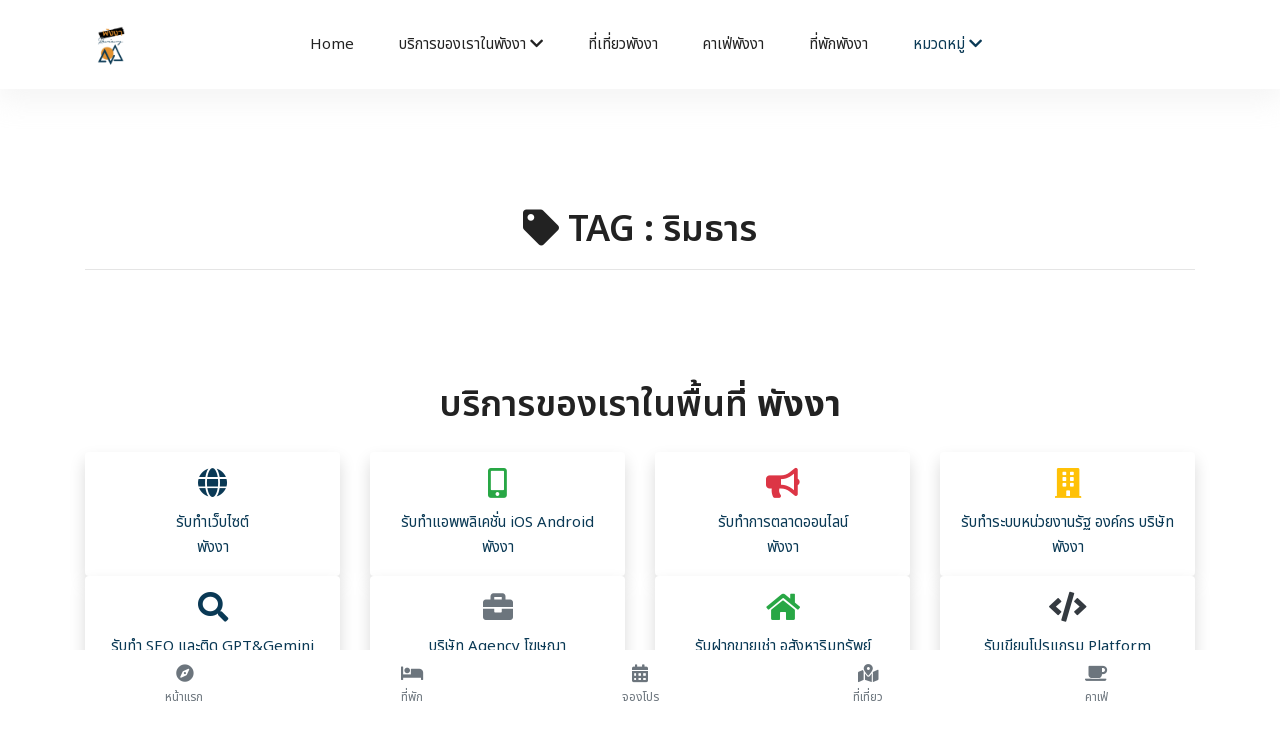

--- FILE ---
content_type: text/html; charset=utf-8
request_url: https://www.google.com/recaptcha/api2/aframe
body_size: 265
content:
<!DOCTYPE HTML><html><head><meta http-equiv="content-type" content="text/html; charset=UTF-8"></head><body><script nonce="giGke57clAPU8x1evjpKmg">/** Anti-fraud and anti-abuse applications only. See google.com/recaptcha */ try{var clients={'sodar':'https://pagead2.googlesyndication.com/pagead/sodar?'};window.addEventListener("message",function(a){try{if(a.source===window.parent){var b=JSON.parse(a.data);var c=clients[b['id']];if(c){var d=document.createElement('img');d.src=c+b['params']+'&rc='+(localStorage.getItem("rc::a")?sessionStorage.getItem("rc::b"):"");window.document.body.appendChild(d);sessionStorage.setItem("rc::e",parseInt(sessionStorage.getItem("rc::e")||0)+1);localStorage.setItem("rc::h",'1768878024184');}}}catch(b){}});window.parent.postMessage("_grecaptcha_ready", "*");}catch(b){}</script></body></html>